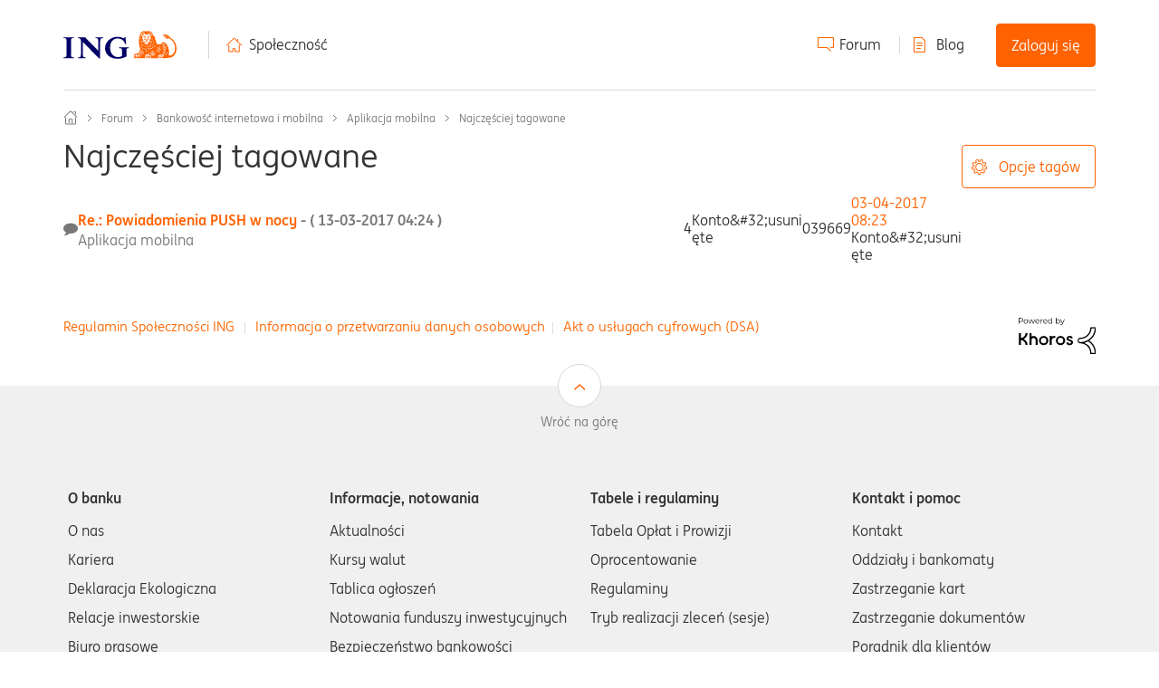

--- FILE ---
content_type: image/svg+xml
request_url: https://spolecznosc.ing.pl/html/assets/sing_lang.svg
body_size: 1688
content:
<svg xmlns="http://www.w3.org/2000/svg" width="32" height="32" viewBox="0 0 32 32"><title>migam</title><path d="M13.95,15.389a3.187,3.187,0,0,0,1.487.018c1.948-.6,1.569-3.813,1.316-5.168a4.237,4.237,0,0,0-1.889-2.334l.09-.05c.117-.061.212-.108.313-.159.36-.18.769-.385,2.375-1.242l.028-.015a2.127,2.127,0,0,0,1.1-1.878,2.449,2.449,0,0,0-1.228-2.074,2.329,2.329,0,0,0-2-.138,2.368,2.368,0,0,0-.377-1.084l-.027-.039A2.446,2.446,0,0,0,11.889.752l-.03.017L8.112,2.978l.472-.757c.013-.021.023-.037.034-.059s.374-.709.852-.548a.791.791,0,0,0,.5-1.5,2.339,2.339,0,0,0-2.751,1.3L4.238,6.206a.737.737,0,0,0-.078.166l-.574.879-.012.019a5.878,5.878,0,0,1-1.1,1.4L.458,9.7a.792.792,0,0,0,.72,1.41l2.066-1.056A.9.9,0,0,0,3.329,10a6.866,6.866,0,0,0,1.589-1.9l.676-1.035.012-.019a2.02,2.02,0,0,1,.155-.22l.813-1a1.525,1.525,0,0,1,.487-.394L7.1,5.411l5.543-3.269c.172-.089.87-.415,1.2,0a.737.737,0,0,1,.086.628,1.284,1.284,0,0,1-.429.619c-.057.032-.113.064-.166.1L8.48,6.148l0,0a.791.791,0,1,0,.761,1.388l4.854-2.661a2.235,2.235,0,0,0,.24-.139c.626-.351,1.491-.773,1.5-.778s.035-.018.053-.028a.837.837,0,0,1,.875-.069.864.864,0,0,1,.429.708.551.551,0,0,1-.307.5c-1.576.84-1.974,1.039-2.325,1.215l-.337.171-.025.013-1.3.725a.792.792,0,0,0,.034,1.4c.881.436,2.16,1.352,2.269,1.938.358,1.917.117,3.241-.215,3.362a1.764,1.764,0,0,1-1.034-.2c-.011-.121-.024-.323-.035-.493a13.52,13.52,0,0,0-.2-1.845c-.268-1.142-2.321-1.915-2.924-1.951a.558.558,0,0,0-.071,0l-.143,0A3.008,3.008,0,0,0,8.9,9.89a3.937,3.937,0,0,0-1.559,2.276,1.562,1.562,0,0,0,.3,1.344c.837,1.009,3.27,1.017,3.849.929.47-.072.779.086.872.444a.875.875,0,0,1-.614,1.035,11.009,11.009,0,0,1-4.891.1l-.6-.157c-1.656-.437-3.22-.849-4.265-.451A16.428,16.428,0,0,0,.259,16.456a.791.791,0,0,0,1.018,1.211c.172-.121,1.1-.678,1.3-.786a8.712,8.712,0,0,1,3.276.511l.615.161.013,0A12.371,12.371,0,0,0,12.3,17.4,2.454,2.454,0,0,0,13.95,15.389Zm-2.238-2.551a3.1,3.1,0,0,0-.46.036,4.88,4.88,0,0,1-2.366-.351,2.414,2.414,0,0,1,.78-1.248,1.518,1.518,0,0,1,.927-.286l.115,0a3.775,3.775,0,0,1,1.474.779,10.805,10.805,0,0,1,.124,1.141A2.494,2.494,0,0,0,11.712,12.838Zm19.079,7.887L28.726,21.78a.659.659,0,0,0-.085.051,6.86,6.86,0,0,0-1.589,1.9l-.676,1.036-.012.019a2.122,2.122,0,0,1-.155.22l-.814,1a1.485,1.485,0,0,1-.486.394l-.042.023-5.544,3.269c-.171.09-.869.416-1.2,0a.74.74,0,0,1-.086-.628,1.293,1.293,0,0,1,.429-.618l.167-.1,4.855-2.663,0,0a.791.791,0,0,0-.761-1.388l-4.854,2.661a1.951,1.951,0,0,0-.241.139c-.625.35-1.49.772-1.5.777s-.036.018-.053.028a.837.837,0,0,1-.875.07.866.866,0,0,1-.429-.708.551.551,0,0,1,.307-.5c1.576-.841,1.974-1.04,2.325-1.216.108-.054.209-.105.337-.171l.024-.013,1.3-.724a.791.791,0,0,0-.031-1.4c-.874-.438-2.152-1.362-2.276-1.957-.344-1.648-.167-3.206.219-3.345a1.758,1.758,0,0,1,1.034.2c.01.121.024.322.035.493a13.71,13.71,0,0,0,.2,1.845c.269,1.141,2.322,1.914,2.924,1.951h.072l.143,0a3.008,3.008,0,0,0,1.674-.484,3.937,3.937,0,0,0,1.559-2.276,1.563,1.563,0,0,0-.3-1.344c-.838-1.009-3.271-1.016-3.849-.928-.47.071-.779-.086-.872-.444a.874.874,0,0,1,.614-1.035,11.009,11.009,0,0,1,4.891-.1l.6.156c1.656.437,3.22.85,4.265.452a16.634,16.634,0,0,0,1.735-1.046.792.792,0,0,0-1.018-1.212c-.172.121-1.1.679-1.3.787a8.728,8.728,0,0,1-3.275-.511c-.206-.055-.412-.109-.615-.161l-.014,0a12.369,12.369,0,0,0-5.814.153,2.454,2.454,0,0,0-1.652,2.013,3.2,3.2,0,0,0-1.487-.018c-2.187.67-1.408,4.725-1.312,5.185a4.352,4.352,0,0,0,1.891,2.315l-.1.053-.312.158c-.361.181-.769.385-2.377,1.242L14.3,25.4a2.125,2.125,0,0,0-1.1,1.877,2.448,2.448,0,0,0,1.228,2.074,2.327,2.327,0,0,0,2,.138,2.366,2.366,0,0,0,.378,1.084.383.383,0,0,0,.027.039,2.134,2.134,0,0,0,1.772.868,3.154,3.154,0,0,0,1.475-.394l.03-.017,3.746-2.209-.471.758c-.013.021-.023.037-.034.059s-.375.708-.852.547a.791.791,0,1,0-.5,1.5,2.069,2.069,0,0,0,.671.114,2.523,2.523,0,0,0,2.08-1.412l2.985-4.793a.79.79,0,0,0,.078-.167l.573-.878.013-.019a5.884,5.884,0,0,1,1.1-1.4l2.014-1.029a.791.791,0,1,0-.721-1.409ZM20.718,18.959a4.894,4.894,0,0,1,2.366.351,2.414,2.414,0,0,1-.78,1.248,1.513,1.513,0,0,1-.927.286l-.115,0a3.775,3.775,0,0,1-1.474-.779,10.783,10.783,0,0,1-.124-1.14A2.716,2.716,0,0,0,20.718,18.959Z" fill="#ff6200"/></svg>